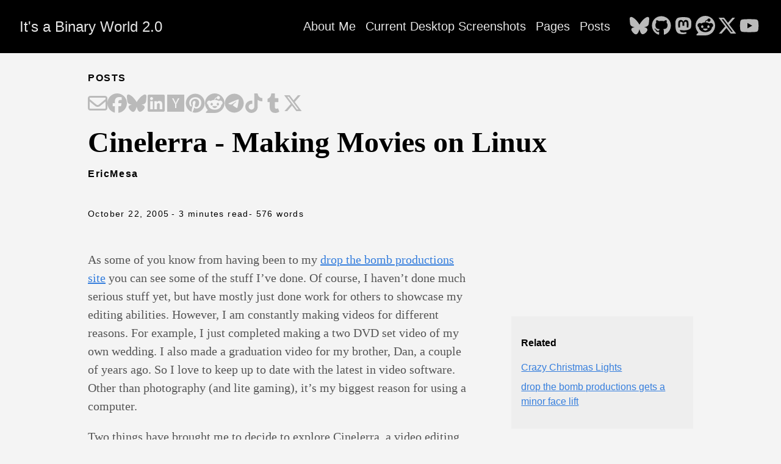

--- FILE ---
content_type: text/html; charset=utf-8
request_url: https://www.ericsbinaryworld.com/2005/10/22/cinelerra-making-movies-on-linux/
body_size: 35792
content:
<!doctype html><html lang=en><head><meta charset=utf-8><meta http-equiv=X-UA-Compatible content="IE=edge,chrome=1"><title>Cinelerra - Making Movies on Linux | It's a Binary World 2.0</title><meta name=viewport content="width=device-width,minimum-scale=1"><meta name=description content="As some of you know from having been to my drop the bomb productions site you can see some of the stuff I&rsquo;ve done. Of course, I haven&rsquo;t done much serious stuff yet, but have mostly just done work for others to showcase my editing abilities. However, I am constantly making videos for different reasons. For example, I just completed making a two DVD set video of my own wedding. I also made a graduation video for my brother, Dan, a couple of years ago. So I love to keep up to date with the latest in video software. Other than photography (and lite gaming), it&rsquo;s my biggest reason for using a computer."><meta name=generator content="Hugo 0.148.2"><meta name=robots content="index, follow"><meta name=author content="EricMesa"><link rel=stylesheet href=/ananke/css/main.min.8d048772ae72ab11245a0e296d1f2a36d3e3dd376c6c867394d6cc659c68fc37.css><link rel="shortcut icon" href=/images/favicon.ico type=image/x-icon><link rel=canonical href=https://www.ericsbinaryworld.com/2005/10/22/cinelerra-making-movies-on-linux/><meta property="og:url" content="https://www.ericsbinaryworld.com/2005/10/22/cinelerra-making-movies-on-linux/"><meta property="og:site_name" content="It's a Binary World 2.0"><meta property="og:title" content="Cinelerra - Making Movies on Linux"><meta property="og:description" content="As some of you know from having been to my drop the bomb productions site you can see some of the stuff I’ve done. Of course, I haven’t done much serious stuff yet, but have mostly just done work for others to showcase my editing abilities. However, I am constantly making videos for different reasons. For example, I just completed making a two DVD set video of my own wedding. I also made a graduation video for my brother, Dan, a couple of years ago. So I love to keep up to date with the latest in video software. Other than photography (and lite gaming), it’s my biggest reason for using a computer."><meta property="og:locale" content="en"><meta property="og:type" content="article"><meta property="article:section" content="posts"><meta property="article:published_time" content="2005-10-22T04:02:24+00:00"><meta property="article:modified_time" content="2005-10-22T04:02:24+00:00"><meta itemprop=name content="Cinelerra - Making Movies on Linux"><meta itemprop=description content="As some of you know from having been to my drop the bomb productions site you can see some of the stuff I’ve done. Of course, I haven’t done much serious stuff yet, but have mostly just done work for others to showcase my editing abilities. However, I am constantly making videos for different reasons. For example, I just completed making a two DVD set video of my own wedding. I also made a graduation video for my brother, Dan, a couple of years ago. So I love to keep up to date with the latest in video software. Other than photography (and lite gaming), it’s my biggest reason for using a computer."><meta itemprop=datePublished content="2005-10-22T04:02:24+00:00"><meta itemprop=dateModified content="2005-10-22T04:02:24+00:00"><meta itemprop=wordCount content="576"><meta itemprop=keywords content="Videos"><meta name=twitter:card content="summary"><meta name=twitter:title content="Cinelerra - Making Movies on Linux"><meta name=twitter:description content="As some of you know from having been to my drop the bomb productions site you can see some of the stuff I’ve done. Of course, I haven’t done much serious stuff yet, but have mostly just done work for others to showcase my editing abilities. However, I am constantly making videos for different reasons. For example, I just completed making a two DVD set video of my own wedding. I also made a graduation video for my brother, Dan, a couple of years ago. So I love to keep up to date with the latest in video software. Other than photography (and lite gaming), it’s my biggest reason for using a computer."></head><body class="ma0 avenir bg-near-white production"><header><div class=bg-black><nav class="pv3 ph3 ph4-ns" role=navigation><div class="flex-l center items-center justify-between"><a href=/ class="f3 fw2 hover-white white-90 dib no-underline">It's a Binary World 2.0</a><div class="flex-l items-center"><ul class="pl0 mr3"><li class="list f5 f4-ns fw4 dib pr3"><a class="hover-white white-90 no-underline" href=/about-me/ title="About Me page">About Me</a></li><li class="list f5 f4-ns fw4 dib pr3"><a class="hover-white white-90 no-underline" href=/desktop-screenshots/ title="Current Desktop Screenshots page">Current Desktop Screenshots</a></li><li class="list f5 f4-ns fw4 dib pr3"><a class="hover-white white-90 no-underline" href=/pages/ title="Pages page">Pages</a></li><li class="list f5 f4-ns fw4 dib pr3"><a class="hover-white white-90 no-underline" href=/posts/ title="Posts page">Posts</a></li></ul><div class=ananke-socials><a href=https://bsky.app/profile/djotaku.bsky.social target=_blank rel=noopener class="ananke-social-link link-transition bluesky link dib z-999 pt3 pt0-l mr1" title="follow on Bluesky - Opens in a new window" aria-label="follow on Bluesky - Opens in a new window"><span class=icon><svg viewBox="0 0 576 512"><path d="M407.8 294.7c-3.3-.4-6.7-.8-10-1.3 3.4.4 6.7.9 10 1.3zM288 227.1C261.9 176.4 190.9 81.9 124.9 35.3 61.6-9.4 37.5-1.7 21.6 5.5 3.3 13.8.0 41.9.0 58.4S9.1 194 15 213.9c19.5 65.7 89.1 87.9 153.2 80.7 3.3-.5 6.6-.9 10-1.4-3.3.5-6.6 1-10 1.4-93.9 14-177.3 48.2-67.9 169.9C220.6 589.1 265.1 437.8 288 361.1c22.9 76.7 49.2 222.5 185.6 103.4 102.4-103.4 28.1-156-65.8-169.9-3.3-.4-6.7-.8-10-1.3 3.4.4 6.7.9 10 1.3 64.1 7.1 133.6-15.1 153.2-80.7C566.9 194 576 75 576 58.4s-3.3-44.7-21.6-52.9c-15.8-7.1-40-14.9-103.2 29.8C385.1 81.9 314.1 176.4 288 227.1z"/></svg>
</span></a><a href=https://github.com/djotaku/ target=_blank rel=noopener class="ananke-social-link link-transition github link dib z-999 pt3 pt0-l mr1" title="follow on GitHub - Opens in a new window" aria-label="follow on GitHub - Opens in a new window"><span class=icon><svg viewBox="0 0 496 512"><path d="M165.9 397.4c0 2-2.3 3.6-5.2 3.6-3.3.3-5.6-1.3-5.6-3.6.0-2 2.3-3.6 5.2-3.6 3-.3 5.6 1.3 5.6 3.6zm-31.1-4.5c-.7 2 1.3 4.3 4.3 4.9 2.6 1 5.6.0 6.2-2s-1.3-4.3-4.3-5.2c-2.6-.7-5.5.3-6.2 2.3zm44.2-1.7c-2.9.7-4.9 2.6-4.6 4.9.3 2 2.9 3.3 5.9 2.6 2.9-.7 4.9-2.6 4.6-4.6-.3-1.9-3-3.2-5.9-2.9zM244.8 8C106.1 8 0 113.3.0 252c0 110.9 69.8 205.8 169.5 239.2 12.8 2.3 17.3-5.6 17.3-12.1.0-6.2-.3-40.4-.3-61.4.0.0-70 15-84.7-29.8.0.0-11.4-29.1-27.8-36.6.0.0-22.9-15.7 1.6-15.4.0.0 24.9 2 38.6 25.8 21.9 38.6 58.6 27.5 72.9 20.9 2.3-16 8.8-27.1 16-33.7-55.9-6.2-112.3-14.3-112.3-110.5.0-27.5 7.6-41.3 23.6-58.9-2.6-6.5-11.1-33.3 2.6-67.9 20.9-6.5 69 27 69 27 20-5.6 41.5-8.5 62.8-8.5s42.8 2.9 62.8 8.5c0 0 48.1-33.6 69-27 13.7 34.7 5.2 61.4 2.6 67.9 16 17.7 25.8 31.5 25.8 58.9.0 96.5-58.9 104.2-114.8 110.5 9.2 7.9 17 22.9 17 46.4.0 33.7-.3 75.4-.3 83.6.0 6.5 4.6 14.4 17.3 12.1C428.2 457.8 496 362.9 496 252 496 113.3 383.5 8 244.8 8zM97.2 352.9c-1.3 1-1 3.3.7 5.2 1.6 1.6 3.9 2.3 5.2 1 1.3-1 1-3.3-.7-5.2-1.6-1.6-3.9-2.3-5.2-1zm-10.8-8.1c-.7 1.3.3 2.9 2.3 3.9 1.6 1 3.6.7 4.3-.7.7-1.3-.3-2.9-2.3-3.9-2-.6-3.6-.3-4.3.7zm32.4 35.6c-1.6 1.3-1 4.3 1.3 6.2 2.3 2.3 5.2 2.6 6.5 1 1.3-1.3.7-4.3-1.3-6.2-2.2-2.3-5.2-2.6-6.5-1zm-11.4-14.7c-1.6 1-1.6 3.6.0 5.9 1.6 2.3 4.3 3.3 5.6 2.3 1.6-1.3 1.6-3.9.0-6.2-1.4-2.3-4-3.3-5.6-2z"/></svg>
</span></a><a href=https://mastodon.social/@djotaku target=_blank rel="noopener me noopener" class="ananke-social-link link-transition mastodon link dib z-999 pt3 pt0-l mr1" title="follow on Mastodon - Opens in a new window" aria-label="follow on Mastodon - Opens in a new window"><span class=icon><svg viewBox="0 0 448 512"><path d="M433 179.11c0-97.2-63.71-125.7-63.71-125.7-62.52-28.7-228.56-28.4-290.48.0.0.0-63.72 28.5-63.72 125.7.0 115.7-6.6 259.4 105.63 289.1 40.51 10.7 75.32 13 103.33 11.4 50.81-2.8 79.32-18.1 79.32-18.1l-1.7-36.9s-36.31 11.4-77.12 10.1c-40.41-1.4-83-4.4-89.63-54a102.54 102.54.0 01-.9-13.9c85.63 20.9 158.65 9.1 178.75 6.7 56.12-6.7 105-41.3 111.23-72.9 9.8-49.8 9-121.5 9-121.5zm-75.12 125.2h-46.63v-114.2c0-49.7-64-51.6-64 6.9v62.5h-46.33V197c0-58.5-64-56.6-64-6.9v114.2H90.19c0-122.1-5.2-147.9 18.41-175 25.9-28.9 79.82-30.8 103.83 6.1l11.6 19.5 11.6-19.5c24.11-37.1 78.12-34.8 103.83-6.1 23.71 27.3 18.4 53 18.4 175z"/></svg>
</span></a><a href=https://www.reddit.com/user/thedjotaku/ target=_blank rel=noopener class="ananke-social-link link-transition reddit link dib z-999 pt3 pt0-l mr1" title="follow on Reddit - Opens in a new window" aria-label="follow on Reddit - Opens in a new window"><span class=icon><svg viewBox="0 0 512 512"><path d="M0 256C0 114.6 114.6.0 256 0S512 114.6 512 256 397.4 512 256 512H37.1c-13.7.0-20.5-16.5-10.9-26.2L75 437C28.7 390.7.0 326.7.0 256zM349.6 153.6c23.6.0 42.7-19.1 42.7-42.7s-19.1-42.7-42.7-42.7c-20.6.0-37.8 14.6-41.8 34-34.5 3.7-61.4 33-61.4 68.4v.2c-37.5 1.6-71.8 12.3-99 29.1-10.1-7.8-22.8-12.5-36.5-12.5-33 0-59.8 26.8-59.8 59.8.0 24 14.1 44.6 34.4 54.1 2 69.4 77.6 125.2 170.6 125.2s168.7-55.9 170.6-125.3c20.2-9.6 34.1-30.2 34.1-54 0-33-26.8-59.8-59.8-59.8-13.7.0-26.3 4.6-36.4 12.4-27.4-17-62.1-27.7-1e2-29.1v-.2c0-25.4 18.9-46.5 43.4-49.9 4.4 18.8 21.3 32.8 41.5 32.8zM177.1 246.9c16.7.0 29.5 17.6 28.5 39.3s-13.5 29.6-30.3 29.6-31.4-8.8-30.4-30.5S160.3 247 177 247zm190.1 38.3c1 21.7-13.7 30.5-30.4 30.5s-29.3-7.9-30.3-29.6c-1-21.7 11.8-39.3 28.5-39.3s31.2 16.6 32.1 38.3zm-48.1 56.7c-10.3 24.6-34.6 41.9-63 41.9s-52.7-17.3-63-41.9c-1.2-2.9.8-6.2 3.9-6.5 18.4-1.9 38.3-2.9 59.1-2.9s40.7 1 59.1 2.9c3.1.3 5.1 3.6 3.9 6.5z"/></svg>
</span></a><a href=https://x.com/djotaku target=_blank rel=noopener class="ananke-social-link link-transition x-twitter link dib z-999 pt3 pt0-l mr1" title="follow on X - Opens in a new window" aria-label="follow on X - Opens in a new window"><span class=icon><svg viewBox="0 0 512 512"><path d="M389.2 48h70.6L305.6 224.2 487 464H345L233.7 318.6 106.5 464H35.8L200.7 275.5 26.8 48H172.4L272.9 180.9 389.2 48zM364.4 421.8h39.1L151.1 88h-42L364.4 421.8z"/></svg>
</span></a><a href=https://www.youtube.com/@EricMesa target=_blank rel=noopener class="ananke-social-link link-transition youtube link dib z-999 pt3 pt0-l mr1" title="follow on YouTube - Opens in a new window" aria-label="follow on YouTube - Opens in a new window"><span class=icon><svg viewBox="0 0 576 512"><path d="M549.655 124.083c-6.281-23.65-24.787-42.276-48.284-48.597C458.781 64 288 64 288 64S117.22 64 74.629 75.486c-23.497 6.322-42.003 24.947-48.284 48.597-11.412 42.867-11.412 132.305-11.412 132.305s0 89.438 11.412 132.305c6.281 23.65 24.787 41.5 48.284 47.821C117.22 448 288 448 288 448s170.78.0 213.371-11.486c23.497-6.321 42.003-24.171 48.284-47.821 11.412-42.867 11.412-132.305 11.412-132.305s0-89.438-11.412-132.305zm-317.51 213.508V175.185l142.739 81.205-142.739 81.201z"/></svg></span></a></div></div></div></nav></div></header><main class=pb7 role=main><article class="flex-l mw8 center ph3 flex-wrap justify-between"><header class="mt4 w-100"><aside class="instapaper_ignoref b helvetica tracked ttu">Posts</aside><div id=sharing class="mt3 ananke-socials"><a href="mailto:?&amp;body=https%3A%2F%2Fwww.ericsbinaryworld.com%2F2005%2F10%2F22%2Fcinelerra-making-movies-on-linux%2F&amp;subject=Cinelerra+-+Making+Movies+on+Linux" class="ananke-social-link email no-underline" title="Share on Email" aria-label="Share on Email" target=_blank rel="nofollow noopener noreferrer"><span class=icon><svg viewBox="0 0 512 512"><path d="M64 112c-8.8.0-16 7.2-16 16v22.1L220.5 291.7c20.7 17 50.4 17 71.1.0L464 150.1V128c0-8.8-7.2-16-16-16H64zM48 212.2V384c0 8.8 7.2 16 16 16h384c8.8.0 16-7.2 16-16V212.2L322 328.8c-38.4 31.5-93.7 31.5-132 0L48 212.2zM0 128C0 92.7 28.7 64 64 64h384c35.3.0 64 28.7 64 64v256c0 35.3-28.7 64-64 64H64c-35.3.0-64-28.7-64-64V128z"/></svg>
</span></a><a href="https://facebook.com/sharer/sharer.php?&amp;u=https%3A%2F%2Fwww.ericsbinaryworld.com%2F2005%2F10%2F22%2Fcinelerra-making-movies-on-linux%2F" class="ananke-social-link facebook no-underline" title="Share on Facebook" aria-label="Share on Facebook" target=_blank rel="nofollow noopener noreferrer"><span class=icon><svg viewBox="0 0 512 512"><path d="M512 256C512 114.6 397.4.0 256 0S0 114.6.0 256C0 376 82.7 476.8 194.2 504.5V334.2H141.4V256h52.8V222.3c0-87.1 39.4-127.5 125-127.5 16.2.0 44.2 3.2 55.7 6.4V172c-6-.6-16.5-1-29.6-1-42 0-58.2 15.9-58.2 57.2V256h83.6l-14.4 78.2H287V510.1C413.8 494.8 512 386.9 512 256h0z"/></svg>
</span></a><a href="https://bsky.app/intent/compose?&amp;text=https%3A%2F%2Fwww.ericsbinaryworld.com%2F2005%2F10%2F22%2Fcinelerra-making-movies-on-linux%2F" class="ananke-social-link bluesky no-underline" title="Share on Bluesky" aria-label="Share on Bluesky" target=_blank rel="nofollow noopener noreferrer"><span class=icon><svg viewBox="0 0 576 512"><path d="M407.8 294.7c-3.3-.4-6.7-.8-10-1.3 3.4.4 6.7.9 10 1.3zM288 227.1C261.9 176.4 190.9 81.9 124.9 35.3 61.6-9.4 37.5-1.7 21.6 5.5 3.3 13.8.0 41.9.0 58.4S9.1 194 15 213.9c19.5 65.7 89.1 87.9 153.2 80.7 3.3-.5 6.6-.9 10-1.4-3.3.5-6.6 1-10 1.4-93.9 14-177.3 48.2-67.9 169.9C220.6 589.1 265.1 437.8 288 361.1c22.9 76.7 49.2 222.5 185.6 103.4 102.4-103.4 28.1-156-65.8-169.9-3.3-.4-6.7-.8-10-1.3 3.4.4 6.7.9 10 1.3 64.1 7.1 133.6-15.1 153.2-80.7C566.9 194 576 75 576 58.4s-3.3-44.7-21.6-52.9c-15.8-7.1-40-14.9-103.2 29.8C385.1 81.9 314.1 176.4 288 227.1z"/></svg>
</span></a><a href="https://www.linkedin.com/shareArticle?&amp;mini=true&amp;source=https%3A%2F%2Fwww.ericsbinaryworld.com%2F2005%2F10%2F22%2Fcinelerra-making-movies-on-linux%2F&amp;summary=As+some+of+you+know+from+having+been+to+my+drop+the+bomb+productions+site+you+can+see+some+of+the+stuff+I%26amp%3Brsquo%3Bve+done.+Of+course%2C+I+haven%26amp%3Brsquo%3Bt+done+much+serious+stuff+yet%2C+but+have+mostly+just+done+work+for+others+to+showcase+my+editing+abilities.+However%2C+I+am+constantly+making+videos+for+different+reasons.+For+example%2C+I+just+completed+making+a+two+DVD+set+video+of+my+own+wedding.+I+also+made+a+graduation+video+for+my+brother%2C+Dan%2C+a+couple+of+years+ago.+So+I+love+to+keep+up+to+date+with+the+latest+in+video+software.+Other+than+photography+%28and+lite+gaming%29%2C+it%26amp%3Brsquo%3Bs+my+biggest+reason+for+using+a+computer.%0A&amp;title=Cinelerra+-+Making+Movies+on+Linux&amp;url=https%3A%2F%2Fwww.ericsbinaryworld.com%2F2005%2F10%2F22%2Fcinelerra-making-movies-on-linux%2F" class="ananke-social-link linkedin no-underline" title="Share on LinkedIn" aria-label="Share on LinkedIn" target=_blank rel="nofollow noopener noreferrer"><span class=icon><svg viewBox="0 0 448 512"><path d="M416 32H31.9C14.3 32 0 46.5.0 64.3v383.4C0 465.5 14.3 480 31.9 480H416c17.6.0 32-14.5 32-32.3V64.3c0-17.8-14.4-32.3-32-32.3zM135.4 416H69V202.2h66.5V416zm-33.2-243c-21.3.0-38.5-17.3-38.5-38.5S80.9 96 102.2 96c21.2.0 38.5 17.3 38.5 38.5.0 21.3-17.2 38.5-38.5 38.5zm282.1 243h-66.4V312c0-24.8-.5-56.7-34.5-56.7-34.6.0-39.9 27-39.9 54.9V416h-66.4V202.2h63.7v29.2h.9c8.9-16.8 30.6-34.5 62.9-34.5 67.2.0 79.7 44.3 79.7 101.9V416z"/></svg>
</span></a><a href="https://news.ycombinator.com/submitlink?&amp;t=As+some+of+you+know+from+having+been+to+my+drop+the+bomb+productions+site+you+can+see+some+of+the+stuff+I%26amp%3Brsquo%3Bve+done.+Of+course%2C+I+haven%26amp%3Brsquo%3Bt+done+much+serious+stuff+yet%2C+but+have+mostly+just+done+work+for+others+to+showcase+my+editing+abilities.+However%2C+I+am+constantly+making+videos+for+different+reasons.+For+example%2C+I+just+completed+making+a+two+DVD+set+video+of+my+own+wedding.+I+also+made+a+graduation+video+for+my+brother%2C+Dan%2C+a+couple+of+years+ago.+So+I+love+to+keep+up+to+date+with+the+latest+in+video+software.+Other+than+photography+%28and+lite+gaming%29%2C+it%26amp%3Brsquo%3Bs+my+biggest+reason+for+using+a+computer.%0A&amp;u=https%3A%2F%2Fwww.ericsbinaryworld.com%2F2005%2F10%2F22%2Fcinelerra-making-movies-on-linux%2F" class="ananke-social-link hackernews no-underline" title="Share on Hacker News" aria-label="Share on Hacker News" target=_blank rel="nofollow noopener noreferrer"><span class=icon><svg viewBox="0 0 448 512"><path d="M0 32v448h448V32H0zm21.2 197.2H21c.1-.1.2-.3.3-.4.0.1.0.3-.1.4zm218 53.9V384h-31.4V281.3L128 128h37.3c52.5 98.3 49.2 101.2 59.3 125.6 12.3-27 5.8-24.4 60.6-125.6H320l-80.8 155.1z"/></svg>
</span></a><a href="https://pinterest.com/pin/create/button/?&amp;description=As+some+of+you+know+from+having+been+to+my+drop+the+bomb+productions+site+you+can+see+some+of+the+stuff+I%26amp%3Brsquo%3Bve+done.+Of+course%2C+I+haven%26amp%3Brsquo%3Bt+done+much+serious+stuff+yet%2C+but+have+mostly+just+done+work+for+others+to+showcase+my+editing+abilities.+However%2C+I+am+constantly+making+videos+for+different+reasons.+For+example%2C+I+just+completed+making+a+two+DVD+set+video+of+my+own+wedding.+I+also+made+a+graduation+video+for+my+brother%2C+Dan%2C+a+couple+of+years+ago.+So+I+love+to+keep+up+to+date+with+the+latest+in+video+software.+Other+than+photography+%28and+lite+gaming%29%2C+it%26amp%3Brsquo%3Bs+my+biggest+reason+for+using+a+computer.%0A&amp;media=https%3A%2F%2Fwww.ericsbinaryworld.com%2F2005%2F10%2F22%2Fcinelerra-making-movies-on-linux%2F&amp;url=https%3A%2F%2Fwww.ericsbinaryworld.com%2F2005%2F10%2F22%2Fcinelerra-making-movies-on-linux%2F" class="ananke-social-link pinterest no-underline" title="Share on Pinterest" aria-label="Share on Pinterest" target=_blank rel="nofollow noopener noreferrer"><span class=icon><svg viewBox="0 0 496 512"><path d="M496 256c0 137-111 248-248 248-25.6.0-50.2-3.9-73.4-11.1 10.1-16.5 25.2-43.5 30.8-65 3-11.6 15.4-59 15.4-59 8.1 15.4 31.7 28.5 56.8 28.5 74.8.0 128.7-68.8 128.7-154.3.0-81.9-66.9-143.2-152.9-143.2-107 0-163.9 71.8-163.9 150.1.0 36.4 19.4 81.7 50.3 96.1 4.7 2.2 7.2 1.2 8.3-3.3.8-3.4 5-20.3 6.9-28.1.6-2.5.3-4.7-1.7-7.1-10.1-12.5-18.3-35.3-18.3-56.6.0-54.7 41.4-107.6 112-107.6 60.9.0 103.6 41.5 103.6 100.9.0 67.1-33.9 113.6-78 113.6-24.3.0-42.6-20.1-36.7-44.8 7-29.5 20.5-61.3 20.5-82.6.0-19-10.2-34.9-31.4-34.9-24.9.0-44.9 25.7-44.9 60.2.0 22 7.4 36.8 7.4 36.8s-24.5 103.8-29 123.2c-5 21.4-3 51.6-.9 71.2C65.4 450.9.0 361.1.0 256 0 119 111 8 248 8s248 111 248 248z"/></svg>
</span></a><a href="https://reddit.com/submit/?&amp;resubmit=true&amp;title=Cinelerra+-+Making+Movies+on+Linux&amp;url=https%3A%2F%2Fwww.ericsbinaryworld.com%2F2005%2F10%2F22%2Fcinelerra-making-movies-on-linux%2F" class="ananke-social-link reddit no-underline" title="Share on Reddit" aria-label="Share on Reddit" target=_blank rel="nofollow noopener noreferrer"><span class=icon><svg viewBox="0 0 512 512"><path d="M0 256C0 114.6 114.6.0 256 0S512 114.6 512 256 397.4 512 256 512H37.1c-13.7.0-20.5-16.5-10.9-26.2L75 437C28.7 390.7.0 326.7.0 256zM349.6 153.6c23.6.0 42.7-19.1 42.7-42.7s-19.1-42.7-42.7-42.7c-20.6.0-37.8 14.6-41.8 34-34.5 3.7-61.4 33-61.4 68.4v.2c-37.5 1.6-71.8 12.3-99 29.1-10.1-7.8-22.8-12.5-36.5-12.5-33 0-59.8 26.8-59.8 59.8.0 24 14.1 44.6 34.4 54.1 2 69.4 77.6 125.2 170.6 125.2s168.7-55.9 170.6-125.3c20.2-9.6 34.1-30.2 34.1-54 0-33-26.8-59.8-59.8-59.8-13.7.0-26.3 4.6-36.4 12.4-27.4-17-62.1-27.7-1e2-29.1v-.2c0-25.4 18.9-46.5 43.4-49.9 4.4 18.8 21.3 32.8 41.5 32.8zM177.1 246.9c16.7.0 29.5 17.6 28.5 39.3s-13.5 29.6-30.3 29.6-31.4-8.8-30.4-30.5S160.3 247 177 247zm190.1 38.3c1 21.7-13.7 30.5-30.4 30.5s-29.3-7.9-30.3-29.6c-1-21.7 11.8-39.3 28.5-39.3s31.2 16.6 32.1 38.3zm-48.1 56.7c-10.3 24.6-34.6 41.9-63 41.9s-52.7-17.3-63-41.9c-1.2-2.9.8-6.2 3.9-6.5 18.4-1.9 38.3-2.9 59.1-2.9s40.7 1 59.1 2.9c3.1.3 5.1 3.6 3.9 6.5z"/></svg>
</span></a><a href="https://telegram.me/share/url?&amp;text=As+some+of+you+know+from+having+been+to+my+drop+the+bomb+productions+site+you+can+see+some+of+the+stuff+I%26amp%3Brsquo%3Bve+done.+Of+course%2C+I+haven%26amp%3Brsquo%3Bt+done+much+serious+stuff+yet%2C+but+have+mostly+just+done+work+for+others+to+showcase+my+editing+abilities.+However%2C+I+am+constantly+making+videos+for+different+reasons.+For+example%2C+I+just+completed+making+a+two+DVD+set+video+of+my+own+wedding.+I+also+made+a+graduation+video+for+my+brother%2C+Dan%2C+a+couple+of+years+ago.+So+I+love+to+keep+up+to+date+with+the+latest+in+video+software.+Other+than+photography+%28and+lite+gaming%29%2C+it%26amp%3Brsquo%3Bs+my+biggest+reason+for+using+a+computer.%0A&amp;url=https%3A%2F%2Fwww.ericsbinaryworld.com%2F2005%2F10%2F22%2Fcinelerra-making-movies-on-linux%2F" class="ananke-social-link telegram no-underline" title="Share on Telegram" aria-label="Share on Telegram" target=_blank rel="nofollow noopener noreferrer"><span class=icon><svg viewBox="0 0 496 512"><path d="M248 8C111.033 8 0 119.033.0 256S111.033 504 248 504 496 392.967 496 256 384.967 8 248 8zM362.952 176.66c-3.732 39.215-19.881 134.378-28.1 178.3-3.476 18.584-10.322 24.816-16.948 25.425-14.4 1.326-25.338-9.517-39.287-18.661-21.827-14.308-34.158-23.215-55.346-37.177-24.485-16.135-8.612-25 5.342-39.5 3.652-3.793 67.107-61.51 68.335-66.746.153-.655.3-3.1-1.154-4.384s-3.59-.849-5.135-.5q-3.283.746-104.608 69.142-14.845 10.194-26.894 9.934c-8.855-.191-25.888-5.006-38.551-9.123-15.531-5.048-27.875-7.717-26.8-16.291q.84-6.7 18.45-13.7 108.446-47.248 144.628-62.3c68.872-28.647 83.183-33.623 92.511-33.789 2.052-.034 6.639.474 9.61 2.885a10.452 10.452.0 013.53 6.716A43.765 43.765.0 01362.952 176.66z"/></svg>
</span></a><a href=%25!s%28%3cnil%3e%29? class="ananke-social-link tiktok no-underline" title="Share on TikTok" aria-label="Share on TikTok" target=_blank rel="nofollow noopener noreferrer"><span class=icon><svg viewBox="0 0 448 512"><path d="M448 209.91a210.06 210.06.0 01-122.77-39.25V349.38A162.55 162.55.0 11185 188.31V278.2a74.62 74.62.0 1052.23 71.18V0h88a121.18 121.18.0 001.86 22.17h0A122.18 122.18.0 00381 102.39a121.43 121.43.0 0067 20.14z"/></svg>
</span></a><a href="https://www.tumblr.com/widgets/share/tool?&amp;canonicalurl=https%3A%2F%2Fwww.ericsbinaryworld.com%2F2005%2F10%2F22%2Fcinelerra-making-movies-on-linux%2F&amp;caption=As+some+of+you+know+from+having+been+to+my+drop+the+bomb+productions+site+you+can+see+some+of+the+stuff+I%26amp%3Brsquo%3Bve+done.+Of+course%2C+I+haven%26amp%3Brsquo%3Bt+done+much+serious+stuff+yet%2C+but+have+mostly+just+done+work+for+others+to+showcase+my+editing+abilities.+However%2C+I+am+constantly+making+videos+for+different+reasons.+For+example%2C+I+just+completed+making+a+two+DVD+set+video+of+my+own+wedding.+I+also+made+a+graduation+video+for+my+brother%2C+Dan%2C+a+couple+of+years+ago.+So+I+love+to+keep+up+to+date+with+the+latest+in+video+software.+Other+than+photography+%28and+lite+gaming%29%2C+it%26amp%3Brsquo%3Bs+my+biggest+reason+for+using+a+computer.%0A&amp;content=As+some+of+you+know+from+having+been+to+my+drop+the+bomb+productions+site+you+can+see+some+of+the+stuff+I%26amp%3Brsquo%3Bve+done.+Of+course%2C+I+haven%26amp%3Brsquo%3Bt+done+much+serious+stuff+yet%2C+but+have+mostly+just+done+work+for+others+to+showcase+my+editing+abilities.+However%2C+I+am+constantly+making+videos+for+different+reasons.+For+example%2C+I+just+completed+making+a+two+DVD+set+video+of+my+own+wedding.+I+also+made+a+graduation+video+for+my+brother%2C+Dan%2C+a+couple+of+years+ago.+So+I+love+to+keep+up+to+date+with+the+latest+in+video+software.+Other+than+photography+%28and+lite+gaming%29%2C+it%26amp%3Brsquo%3Bs+my+biggest+reason+for+using+a+computer.%0A&amp;posttype=link&amp;title=Cinelerra+-+Making+Movies+on+Linux" class="ananke-social-link tumblr no-underline" title="Share on Tumblr" aria-label="Share on Tumblr" target=_blank rel="nofollow noopener noreferrer"><span class=icon><svg viewBox="0 0 320 512"><path d="M309.8 480.3c-13.6 14.5-50 31.7-97.4 31.7-120.8.0-147-88.8-147-140.6v-144H17.9c-5.5.0-10-4.5-10-10v-68c0-7.2 4.5-13.6 11.3-16 62-21.8 81.5-76 84.3-117.1.8-11 6.5-16.3 16.1-16.3h70.9c5.5.0 10 4.5 10 10v115.2h83c5.5.0 10 4.4 10 9.9v81.7c0 5.5-4.5 10-10 10h-83.4V360c0 34.2 23.7 53.6 68 35.8 4.8-1.9 9-3.2 12.7-2.2 3.5.9 5.8 3.4 7.4 7.9l22 64.3c1.8 5 3.3 10.6-.4 14.5z"/></svg>
</span></a><a href="https://twitter.com/intent/tweet/?&amp;text=As+some+of+you+know+from+having+been+to+my+drop+the+bomb+productions+site+you+can+see+some+of+the+stuff+I%26amp%3Brsquo%3Bve+done.+Of+course%2C+I+haven%26amp%3Brsquo%3Bt+done+much+serious+stuff+yet%2C+but+have+mostly+just+done+work+for+others+to+showcase+my+editing+abilities.+However%2C+I+am+constantly+making+videos+for+different+reasons.+For+example%2C+I+just+completed+making+a+two+DVD+set+video+of+my+own+wedding.+I+also+made+a+graduation+video+for+my+brother%2C+Dan%2C+a+couple+of+years+ago.+So+I+love+to+keep+up+to+date+with+the+latest+in+video+software.+Other+than+photography+%28and+lite+gaming%29%2C+it%26amp%3Brsquo%3Bs+my+biggest+reason+for+using+a+computer.%0A&amp;url=https%3A%2F%2Fwww.ericsbinaryworld.com%2F2005%2F10%2F22%2Fcinelerra-making-movies-on-linux%2F" class="ananke-social-link x-twitter no-underline" title="Share on X" aria-label="Share on X" target=_blank rel="nofollow noopener noreferrer"><span class=icon><svg viewBox="0 0 512 512"><path d="M389.2 48h70.6L305.6 224.2 487 464H345L233.7 318.6 106.5 464H35.8L200.7 275.5 26.8 48H172.4L272.9 180.9 389.2 48zM364.4 421.8h39.1L151.1 88h-42L364.4 421.8z"/></svg></span></a></div><h1 class="f1 athelas mt3 mb1">Cinelerra - Making Movies on Linux</h1><p class=tracked><strong>EricMesa</strong></p><time class="f6 mv4 dib tracked" datetime=2005-10-22T04:02:24Z>October 22, 2005</time>
<span class="f6 mv4 dib tracked">- 3 minutes read </span><span class="f6 mv4 dib tracked">- 576 words</span></header><div class="nested-copy-line-height lh-copy serif f4 nested-links mid-gray pr4-l w-two-thirds-l"><p>As some of you know from having been to my <a href=http://server.ericsbinaryworld.com/dtbp/index.htm>drop the bomb productions site</a> you can see some of the stuff I&rsquo;ve done. Of course, I haven&rsquo;t done much serious stuff yet, but have mostly just done work for others to showcase my editing abilities. However, I am constantly making videos for different reasons. For example, I just completed making a two DVD set video of my own wedding. I also made a graduation video for my brother, Dan, a couple of years ago. So I love to keep up to date with the latest in video software. Other than photography (and lite gaming), it&rsquo;s my biggest reason for using a computer.</p><p>Two things have brought me to decide to explore Cinelerra, a video editing package available on Linux. First of all, I have a commitment to open sourced and free software. Idealogically, it is the type of software I have chosen to support. Therefore, I try to use OSS wherever I can because by supporting the software through use and reporting bugs, I will allow it to get better and better until no one is forced to use Windows just because Linux can&rsquo;t do task A or task B. Thre is also another reason, which should appeal to a lot of people: software for video and photography editing is VERY expensive. Why? Because usually people use them to make blockbuster movies or photos to sell for advertising. If they&rsquo;re going to make all that money then Adobe, et al figures they can charge a lot. And that works fine, unless your&rsquo;e a hobbyist like me. I don&rsquo;t have the thousands of dollars to buy the latest versions of Photoshop, After Effects, Premiere, and all the other programs. So open source helps people like me out. It also helps poorer people who could be the next Tarantino but can&rsquo;t afford the programs the big boys use.</p><p>On Windows I use Sony Screenblast Moviemaker to create my movies. The name sounds like a Mickey-Mouse program, but it literally is the closest anyone can get to professional level software at a fraction of the price. It costs ~$100 vs $600 for Premiere. It used to go under the name of Video Factory when it was owned by Sonic Foundry. Moviemaker is a consumer version of the professional program Vegas Video. Vegas gives the user unlimited video and audio tracks while Moviemaker gives three of each.</p><p>Cinelerra is completely free of cost and gives unlimited audio and video tracks as well as the compositor function of Adobe&rsquo;s After Effects. It&rsquo;s a VERY good deal. I just have to figure out how to use it at the same proficiency level with which I use Video Factory. In fact, I have a movie script Andrew and I wrote way back in high school which I&rsquo;d like to produce. I&rsquo;d like to practive what I preach and not only release it under the Creative Commons License, but also create the film using only open source software.</p><p>So, the main purpose of this post is, not only to communicate all this, but to say that I am going to be giving back to the community! That&rsquo;s right, I know there are Cinelerra tutorials out there, but, frankly, I haven&rsquo;t found any good ones. So you will get the chance to learn as I learn. The tutorial will be a newbie&rsquo;s look at Cinelerra. I will posting screenshots and everything! So get ready!</p><ul class=pa0></ul><div class="mt6 instapaper_ignoref"></div></div><aside class="w-30-l mt6-l"><div class="bg-light-gray pa3 nested-list-reset nested-copy-line-height nested-links"><p class="f5 b mb3">Related</p><ul class="pa0 list"><li class=mb2><a href=/2005/12/13/crazy-christmas-lights/>Crazy Christmas Lights</a></li><li class=mb2><a href=/2005/02/22/drop-the-bomb-productions-gets-a-minor-face-lift/>drop the bomb productions gets a minor face lift</a></li></ul></div></aside></article></main><footer class="bg-black bottom-0 w-100 pa3" role=contentinfo><div class="flex justify-between"><a class="f4 fw4 hover-white white-70 dn dib-ns pv2 ph3 no-underline" href=https://www.ericsbinaryworld.com/>&copy; It's a Binary World 2.0 2026</a><div><div class=ananke-socials><a href=https://bsky.app/profile/djotaku.bsky.social target=_blank rel=noopener class="ananke-social-link link-transition bluesky link dib z-999 pt3 pt0-l mr1" title="follow on Bluesky - Opens in a new window" aria-label="follow on Bluesky - Opens in a new window"><span class=icon><svg viewBox="0 0 576 512"><path d="M407.8 294.7c-3.3-.4-6.7-.8-10-1.3 3.4.4 6.7.9 10 1.3zM288 227.1C261.9 176.4 190.9 81.9 124.9 35.3 61.6-9.4 37.5-1.7 21.6 5.5 3.3 13.8.0 41.9.0 58.4S9.1 194 15 213.9c19.5 65.7 89.1 87.9 153.2 80.7 3.3-.5 6.6-.9 10-1.4-3.3.5-6.6 1-10 1.4-93.9 14-177.3 48.2-67.9 169.9C220.6 589.1 265.1 437.8 288 361.1c22.9 76.7 49.2 222.5 185.6 103.4 102.4-103.4 28.1-156-65.8-169.9-3.3-.4-6.7-.8-10-1.3 3.4.4 6.7.9 10 1.3 64.1 7.1 133.6-15.1 153.2-80.7C566.9 194 576 75 576 58.4s-3.3-44.7-21.6-52.9c-15.8-7.1-40-14.9-103.2 29.8C385.1 81.9 314.1 176.4 288 227.1z"/></svg>
</span></a><a href=https://github.com/djotaku/ target=_blank rel=noopener class="ananke-social-link link-transition github link dib z-999 pt3 pt0-l mr1" title="follow on GitHub - Opens in a new window" aria-label="follow on GitHub - Opens in a new window"><span class=icon><svg viewBox="0 0 496 512"><path d="M165.9 397.4c0 2-2.3 3.6-5.2 3.6-3.3.3-5.6-1.3-5.6-3.6.0-2 2.3-3.6 5.2-3.6 3-.3 5.6 1.3 5.6 3.6zm-31.1-4.5c-.7 2 1.3 4.3 4.3 4.9 2.6 1 5.6.0 6.2-2s-1.3-4.3-4.3-5.2c-2.6-.7-5.5.3-6.2 2.3zm44.2-1.7c-2.9.7-4.9 2.6-4.6 4.9.3 2 2.9 3.3 5.9 2.6 2.9-.7 4.9-2.6 4.6-4.6-.3-1.9-3-3.2-5.9-2.9zM244.8 8C106.1 8 0 113.3.0 252c0 110.9 69.8 205.8 169.5 239.2 12.8 2.3 17.3-5.6 17.3-12.1.0-6.2-.3-40.4-.3-61.4.0.0-70 15-84.7-29.8.0.0-11.4-29.1-27.8-36.6.0.0-22.9-15.7 1.6-15.4.0.0 24.9 2 38.6 25.8 21.9 38.6 58.6 27.5 72.9 20.9 2.3-16 8.8-27.1 16-33.7-55.9-6.2-112.3-14.3-112.3-110.5.0-27.5 7.6-41.3 23.6-58.9-2.6-6.5-11.1-33.3 2.6-67.9 20.9-6.5 69 27 69 27 20-5.6 41.5-8.5 62.8-8.5s42.8 2.9 62.8 8.5c0 0 48.1-33.6 69-27 13.7 34.7 5.2 61.4 2.6 67.9 16 17.7 25.8 31.5 25.8 58.9.0 96.5-58.9 104.2-114.8 110.5 9.2 7.9 17 22.9 17 46.4.0 33.7-.3 75.4-.3 83.6.0 6.5 4.6 14.4 17.3 12.1C428.2 457.8 496 362.9 496 252 496 113.3 383.5 8 244.8 8zM97.2 352.9c-1.3 1-1 3.3.7 5.2 1.6 1.6 3.9 2.3 5.2 1 1.3-1 1-3.3-.7-5.2-1.6-1.6-3.9-2.3-5.2-1zm-10.8-8.1c-.7 1.3.3 2.9 2.3 3.9 1.6 1 3.6.7 4.3-.7.7-1.3-.3-2.9-2.3-3.9-2-.6-3.6-.3-4.3.7zm32.4 35.6c-1.6 1.3-1 4.3 1.3 6.2 2.3 2.3 5.2 2.6 6.5 1 1.3-1.3.7-4.3-1.3-6.2-2.2-2.3-5.2-2.6-6.5-1zm-11.4-14.7c-1.6 1-1.6 3.6.0 5.9 1.6 2.3 4.3 3.3 5.6 2.3 1.6-1.3 1.6-3.9.0-6.2-1.4-2.3-4-3.3-5.6-2z"/></svg>
</span></a><a href=https://mastodon.social/@djotaku target=_blank rel="noopener me noopener" class="ananke-social-link link-transition mastodon link dib z-999 pt3 pt0-l mr1" title="follow on Mastodon - Opens in a new window" aria-label="follow on Mastodon - Opens in a new window"><span class=icon><svg viewBox="0 0 448 512"><path d="M433 179.11c0-97.2-63.71-125.7-63.71-125.7-62.52-28.7-228.56-28.4-290.48.0.0.0-63.72 28.5-63.72 125.7.0 115.7-6.6 259.4 105.63 289.1 40.51 10.7 75.32 13 103.33 11.4 50.81-2.8 79.32-18.1 79.32-18.1l-1.7-36.9s-36.31 11.4-77.12 10.1c-40.41-1.4-83-4.4-89.63-54a102.54 102.54.0 01-.9-13.9c85.63 20.9 158.65 9.1 178.75 6.7 56.12-6.7 105-41.3 111.23-72.9 9.8-49.8 9-121.5 9-121.5zm-75.12 125.2h-46.63v-114.2c0-49.7-64-51.6-64 6.9v62.5h-46.33V197c0-58.5-64-56.6-64-6.9v114.2H90.19c0-122.1-5.2-147.9 18.41-175 25.9-28.9 79.82-30.8 103.83 6.1l11.6 19.5 11.6-19.5c24.11-37.1 78.12-34.8 103.83-6.1 23.71 27.3 18.4 53 18.4 175z"/></svg>
</span></a><a href=https://www.reddit.com/user/thedjotaku/ target=_blank rel=noopener class="ananke-social-link link-transition reddit link dib z-999 pt3 pt0-l mr1" title="follow on Reddit - Opens in a new window" aria-label="follow on Reddit - Opens in a new window"><span class=icon><svg viewBox="0 0 512 512"><path d="M0 256C0 114.6 114.6.0 256 0S512 114.6 512 256 397.4 512 256 512H37.1c-13.7.0-20.5-16.5-10.9-26.2L75 437C28.7 390.7.0 326.7.0 256zM349.6 153.6c23.6.0 42.7-19.1 42.7-42.7s-19.1-42.7-42.7-42.7c-20.6.0-37.8 14.6-41.8 34-34.5 3.7-61.4 33-61.4 68.4v.2c-37.5 1.6-71.8 12.3-99 29.1-10.1-7.8-22.8-12.5-36.5-12.5-33 0-59.8 26.8-59.8 59.8.0 24 14.1 44.6 34.4 54.1 2 69.4 77.6 125.2 170.6 125.2s168.7-55.9 170.6-125.3c20.2-9.6 34.1-30.2 34.1-54 0-33-26.8-59.8-59.8-59.8-13.7.0-26.3 4.6-36.4 12.4-27.4-17-62.1-27.7-1e2-29.1v-.2c0-25.4 18.9-46.5 43.4-49.9 4.4 18.8 21.3 32.8 41.5 32.8zM177.1 246.9c16.7.0 29.5 17.6 28.5 39.3s-13.5 29.6-30.3 29.6-31.4-8.8-30.4-30.5S160.3 247 177 247zm190.1 38.3c1 21.7-13.7 30.5-30.4 30.5s-29.3-7.9-30.3-29.6c-1-21.7 11.8-39.3 28.5-39.3s31.2 16.6 32.1 38.3zm-48.1 56.7c-10.3 24.6-34.6 41.9-63 41.9s-52.7-17.3-63-41.9c-1.2-2.9.8-6.2 3.9-6.5 18.4-1.9 38.3-2.9 59.1-2.9s40.7 1 59.1 2.9c3.1.3 5.1 3.6 3.9 6.5z"/></svg>
</span></a><a href=https://x.com/djotaku target=_blank rel=noopener class="ananke-social-link link-transition x-twitter link dib z-999 pt3 pt0-l mr1" title="follow on X - Opens in a new window" aria-label="follow on X - Opens in a new window"><span class=icon><svg viewBox="0 0 512 512"><path d="M389.2 48h70.6L305.6 224.2 487 464H345L233.7 318.6 106.5 464H35.8L200.7 275.5 26.8 48H172.4L272.9 180.9 389.2 48zM364.4 421.8h39.1L151.1 88h-42L364.4 421.8z"/></svg>
</span></a><a href=https://www.youtube.com/@EricMesa target=_blank rel=noopener class="ananke-social-link link-transition youtube link dib z-999 pt3 pt0-l mr1" title="follow on YouTube - Opens in a new window" aria-label="follow on YouTube - Opens in a new window"><span class=icon><svg viewBox="0 0 576 512"><path d="M549.655 124.083c-6.281-23.65-24.787-42.276-48.284-48.597C458.781 64 288 64 288 64S117.22 64 74.629 75.486c-23.497 6.322-42.003 24.947-48.284 48.597-11.412 42.867-11.412 132.305-11.412 132.305s0 89.438 11.412 132.305c6.281 23.65 24.787 41.5 48.284 47.821C117.22 448 288 448 288 448s170.78.0 213.371-11.486c23.497-6.321 42.003-24.171 48.284-47.821 11.412-42.867 11.412-132.305 11.412-132.305s0-89.438-11.412-132.305zm-317.51 213.508V175.185l142.739 81.205-142.739 81.201z"/></svg></span></a></div></div></div></footer></body></html>